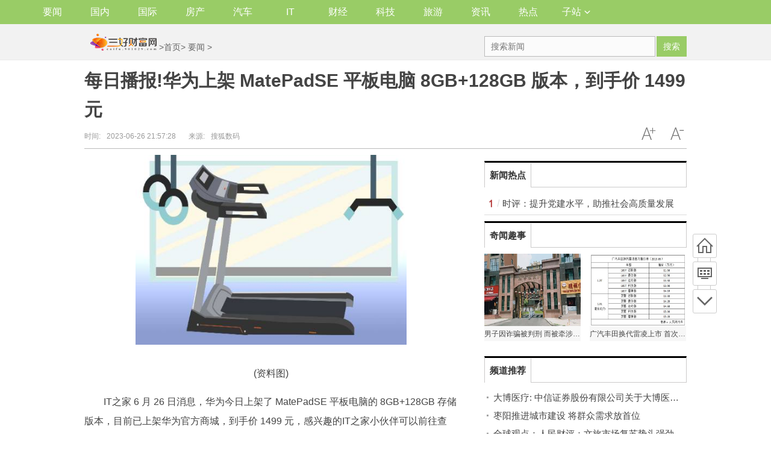

--- FILE ---
content_type: text/html
request_url: http://caifu.901029.com/NewsData/202306/2641767.html
body_size: 15185
content:
<!DOCTYPE html>
<html lang="zh-CN">
<head>
<meta http-equiv="Content-Type" content="text/html; charset=utf-8"/>
<title>每日播报!华为上架 MatePadSE 平板电脑 8GB+128GB 版本，到手价 1499 元 - 三好财富网</title>
<meta name="keywords" content="三好财富网,科技网站,IT网站,国内">
<meta name="description" content="IT之家6月26日消息，华为今日上架了MatePadSE平板电脑的8GB+128GB存储">
<meta http-equiv="Cache-Control" content="no-transform"/>
<link rel="shortcut icon" href="http://www.901029.com/static/images/sanhao.ico" type="image/x-icon">		
<script type="text/javascript" src="http://caifu.901029.com/static/js/jquery.min_2.js"></script>
<script type="text/javascript" src="http://caifu.901029.com/static/js/tracker_2.js"></script>
<link href="http://caifu.901029.com/static/css/show.css" rel="stylesheet" media="screen" type="text/css"/>
<link href="http://caifu.901029.com/static/css/index.css" rel="stylesheet">	
<script src="http://caifu.901029.com/static/js/uaredirect.js" type="text/javascript"></script>
<SCRIPT type=text/javascript>uaredirect("http://mcaifu.901029.com/NewsData/202306/2641767.html");</SCRIPT>	
<meta name="referrer" content="no-referrer" />
<base target="_blank"/>
</head>
<body class="articleview">
<a target="_blank" data-tracker="no" style="display:none;" href="#" id="open-a-box"></a>
<!--添加导航str-->	
<div class="wrapper-box">
  <header id="main-header" class="error-head">
    <div class="area">
      <div class="head-nav left">
        <ul>
			
          <li><a href="http://caifu.901029.com/NewsData/">要闻</a></li>
			
          <li><a href="http://caifu.901029.com/guonei/">国内</a></li>
			
          <li><a href="http://caifu.901029.com/guoji/">国际</a></li>
			
          <li><a href="http://caifu.901029.com/fangchan/">房产</a></li>
			
          <li><a href="http://caifu.901029.com/qiche/">汽车</a></li>
			
          <li><a href="http://caifu.901029.com/it/">IT</a></li>
			
          <li><a href="http://shaocfcj.901029.com/">财经</a></li>
			
          <li><a href="http://shaocfkj.901029.com/">科技</a></li>
			
          <li><a href="http://shaocfly.901029.com/">旅游</a></li>
			
          <li><a href="http://shaocfzx.901029.com/">资讯</a></li>
			
          <li><a href="http://shaocfrd.901029.com/">热点</a></li>
			
          <li class="more-nav"><a href="javascript:void(0)">子站<em class="cor"></em></a>
			  
             <div class="more-nav-box"> 
                                          <a href="http://www.901029.com/">三好网</a>
                                                        <a href="http://news.901029.com/">三好在线</a>
                                                        <a href="http://dichan.901029.com/">三好地产网</a>
                                                        <a href="http://keji.901029.com/">三好科技网</a>
                                                        <a href="http://xinsanban.901029.com/">三好新三板</a>
                                                        <a href="http://dashuju.901029.com/">三好大数据</a>
                                                        <a href="http://touzi.901029.com/">三好投资网</a>
                                                        <a href="http://caijing.901029.com/">三好财经网</a>
                                                        <a href="http://xinwangsan.keji.com.cn/">新网三科技网</a>
                                                        <a href="http://hulianwang.901029.com/">三好互联网</a>
                                                        <a href="http://qiye.901029.com/">三好企业网</a>
                                                                                    <a href="http://dianshang.901029.com/">三好电商网</a>
                                                        <a href="http://itw.901029.com/">三好IT网</a>
                                                        <a href="http://jingji.901029.com/">三好经济网</a>
                                                                                                                                                                                                                                                                                                                                                                                                                                                                                                                                                                                                                                                                                                                                                                                                                                                                                                                                                                                                                                                                                                                                                                                                                                                                                                                                                                                                                                                                                                                                                                                                                                                                                                                                                                                                                                                                                                                                                                                                                                                                    			  </div>
			  
          </li>
        </ul>
      </div>
    </div>
  </header>
</div>	
<!--添加导航end-->
<div class="head_article">
  <div class="bd10"></div>
  <div class="container top_middle">
    <div class="box">
      <div class="place"> <a href="http://caifu.901029.com"><img src="http://caifu.901029.com/static/logo/logo_pc.png" style="margin-top:-20px;"/></a> &gt;<a href="http://caifu.901029.com" target="_blank">首页</a>&gt; <a href=""><a href="http://caifu.901029.com/NewsData/">要闻</a> > </a></div>
      <div class="top_middle_s">
        <div class="ser_box">
          <form name="formsearch" action="http://www.duosou.net/" target="_blank">
            <input type="hidden" name="s" value="3620206305319788598"/>
            <div class="form">
              <input name="q" type="text" class="search-keyword" id="search-keyword" placeholder="搜索新闻"/>
              <button type="submit" class="search-submit">搜索</button>
            </div>
          </form>
        </div>
      </div>
    </div>
  </div>
</div>
<div class="container mt1 clear clearfix" style="zoom:1;">
  <div class="article-header">
    <h1 class="title">每日播报!华为上架 MatePadSE 平板电脑 8GB+128GB 版本，到手价 1499 元</h1>
    <div class="info">
      <div class="left"> 时间:<small>2023-06-26 21:57:28</small> &nbsp;&nbsp;&nbsp;&nbsp;&nbsp;&nbsp;来源:<small>搜狐数码</small> </div>
      <div class="right"> <a href="javascript:void(0);" class="icona downsize" title="文字缩小" onclick="article.zoom('-');"></a> <a href="javascript:void(0);" class="icona zoomin" title="文字放大" onclick="article.zoom('+');"></a> </div>
    </div>
  </div>
  <div class="pleft">
    <div class="viewbox">
      <div id="main-content" class="content"> <p style="text-align: center"><img style="display:block;margin:auto;" width="450" src="http://img.inpai.com.cn/2022/0923/20220923110344775.jpg" /></br>(资料图)</p><p>IT之家 6 月 26 日消息，华为今日上架了 MatePadSE 平板电脑的 8GB+128GB 存储版本，目前已上架华为官方商城，到手价 1499 元，感兴趣的IT之家小伙伴可以前往查看。</p><p>华为 MatePadSE 平板电脑配备了一块 10.4 英寸的 2K 屏幕，通过了德国莱茵低蓝光和无频闪认证，自带对称式四扬声器。</p><p>该款平板电脑支持智慧多窗，可同时处理多个事务；支持超级中转站、万能卡片、超级终端。</p><p>续航方面，该款平板电脑内置 7700mAh 电池，据官方称可本地播放约 11.5 小时的视频；搭载高通骁龙 680 处理器，支持最高 1TB 的 MicroSD 卡扩展。</p><p>责任编辑：</p> 

<p style="color:#fff;">关键词：               </p>
      </div>
      <div id="page-area" class="pages article_pages">
        <div class="pagelist">  </div>
      </div>
     
      <div class="context_bottom">
        <div class="btn_group"> <a class="btn btn-gray col_left" href="http://caifu.901029.com/">返回首页</a> <a class="btn btn-gray" href="http://caifu.901029.com/NewsData/">返回频道</a> </div>
      </div>
    </div>
    <div class="page_recommended clearfix">
      <div class="relational clearfix">
        <div class="box_warp tab_sytle3 main_row">
          <div class="hd">
            <div class="tags"> <strong class="title_h3"> <a href="" target="_blank">相关新闻</a> </strong> </div>
          </div>
          <div class="bd">
			  <ul class="list-item col_left col_auto col_3" style="height:250px;width:100%">
				  
             <li><a href="http://caifu.901029.com/NewsData/202306/2641767.html" target="_blank">每日播报!华为上架 MatePadSE 平板电脑 8GB+128GB 版本，到手价 1499 元</a></li>
				  
             <li><a href="http://caifu.901029.com/NewsData/202306/2641766.html" target="_blank">健康人生 绿色无毒</a></li>
				  
             <li><a href="http://caifu.901029.com/NewsData/202306/2641765.html" target="_blank">百事通！智慧路灯变身储能电网，成都大运会将用清洁能源推动绿色办赛</a></li>
				  
             <li><a href="http://caifu.901029.com/NewsData/202306/2641764.html" target="_blank">当前快讯:梁培国：我心中的这十年</a></li>
				  
             <li><a href="http://caifu.901029.com/NewsData/202306/2641763.html" target="_blank">全球热讯:鄱阳湖水位今年首次突破14米关口 进入丰水期</a></li>
				  
             <li><a href="http://caifu.901029.com/NewsData/202306/2641762.html" target="_blank">易极：6.26晚盘 黄金重心上移，关注1937能否破位_当前速读</a></li>
				  
             <li><a href="http://caifu.901029.com/NewsData/202306/2641761.html" target="_blank">第十四届夏季达沃斯论坛明天在天津开幕-每日热文</a></li>
				  
             <li><a href="http://caifu.901029.com/NewsData/202306/2641760.html" target="_blank">360浏览器屏蔽广告设置_360浏览器屏蔽广告|世界播报</a></li>
				  
              </ul>
          </div>
        </div>
        <div class="bd10"></div>
      </div>
      <div id="article-recommend" class="article-recommend">
        <div class="hd left-catalog">
          <ul>
            <li class="active" data-id="1"> <a target="_self" href="javascript:void(0);">国内</a> </li>
            <li data-id="2"> <a target="_self" href="javascript:void(0);">国际</a> </li>
            <li data-id="3"> <a target="_self" href="javascript:void(0);">房产</a> </li>
            <li data-id="4"> <a target="_self" href="javascript:void(0);">汽车</a> </li>
            <li data-id="5"> <a target="_self" href="javascript:void(0);">IT</a> </li>
            <li data-id="6"> <a target="_self" href="javascript:void(0);">要闻</a> </li>
            <li data-id="7"> <a target="_self" href="javascript:void(0);">财经</a> </li>
            <li data-id="8"> <a target="_self" href="javascript:void(0);">资讯</a> </li>
            <li data-id="9"> <a target="_self" href="javascript:void(0);">科技</a> </li>
          </ul>
        </div>
        <div class="bd right-list">
          <ul data-id="1">
                                    <li class="media">               <div class="media-left"> <a target="_blank" href="http://caifu.901029.com/guonei/202004/221601.html" title="男子因诈骗被判刑 而被牵涉的第三方200多套房产始终无法解封"> <img src="http://www.xcctv.cn/uploadfile/2020/0421/20200421024841257.jpg"></a> </div>
                            <div class="media-body">
                <div class="media-heading"> <a target="_blank" href="http://caifu.901029.com/guonei/202004/221601.html" title="男子因诈骗被判刑 而被牵涉的第三方200多套房产始终无法解封">男子因诈骗被判刑 而被牵涉的第三方200多套房产始终无法解封</a> </div>
                <div class="info"> <span class="tags"> <span>2020-04-22</span> </div>
              </div>
            </li>
                        <li class="media">               <div class="media-body">
                <div class="media-heading"> <a target="_blank" href="http://caifu.901029.com/guonei/201905/2253.html" title="北京正负电子对撞机测试：撞出粲物理领域三十年领先">北京正负电子对撞机测试：撞出粲物理领域三十年领先</a> </div>
                <div class="info"> <span class="tags"> <span>2019-05-22</span> </div>
              </div>
            </li>
                        <li class="media">               <div class="media-body">
                <div class="media-heading"> <a target="_blank" href="http://caifu.901029.com/guonei/201905/2252.html" title="张波时评：追逐中国高铁新速度">张波时评：追逐中国高铁新速度</a> </div>
                <div class="info"> <span class="tags"> <span>2019-05-22</span> </div>
              </div>
            </li>
                        <li class="media">               <div class="media-body">
                <div class="media-heading"> <a target="_blank" href="http://caifu.901029.com/guonei/201905/2251.html" title="科技日报：让孩子们完成一趟有趣的“科学之旅”">科技日报：让孩子们完成一趟有趣的“科学之旅”</a> </div>
                <div class="info"> <span class="tags"> <span>2019-05-22</span> </div>
              </div>
            </li>
                        <li class="media">               <div class="media-body">
                <div class="media-heading"> <a target="_blank" href="http://caifu.901029.com/guonei/201905/2150.html" title="研究显示咖啡促进肠蠕动与咖啡因无关">研究显示咖啡促进肠蠕动与咖啡因无关</a> </div>
                <div class="info"> <span class="tags"> <span>2019-05-21</span> </div>
              </div>
            </li>
                        <li class="media">               <div class="media-body">
                <div class="media-heading"> <a target="_blank" href="http://caifu.901029.com/guonei/201905/2149.html" title="走路上学的孩子更不易肥胖">走路上学的孩子更不易肥胖</a> </div>
                <div class="info"> <span class="tags"> <span>2019-05-21</span> </div>
              </div>
            </li>
                        <li class="media">               <div class="media-body">
                <div class="media-heading"> <a target="_blank" href="http://caifu.901029.com/guonei/201905/2148.html" title="今年一季度小微企业贷款明显多增">今年一季度小微企业贷款明显多增</a> </div>
                <div class="info"> <span class="tags"> <span>2019-05-21</span> </div>
              </div>
            </li>
                        <li class="media">               <div class="media-left"> <a target="_blank" href="http://caifu.901029.com/guonei/201905/2145.html" title="广汽丰田换代雷凌上市 首次推出中国专属科技版车型"> <img src="http://auto.people.com.cn/NMediaFile/2019/0521/MAIN201905210850000496623266918.jpg"></a> </div>
                            <div class="media-body">
                <div class="media-heading"> <a target="_blank" href="http://caifu.901029.com/guonei/201905/2145.html" title="广汽丰田换代雷凌上市 首次推出中国专属科技版车型">广汽丰田换代雷凌上市 首次推出中国专属科技版车型</a> </div>
                <div class="info"> <span class="tags"> <span>2019-05-21</span> </div>
              </div>
            </li>
                        <li class="media">               <div class="media-body">
                <div class="media-heading"> <a target="_blank" href="http://caifu.901029.com/guonei/201905/214.html" title="中国是外资的巨大机遇 值得看好">中国是外资的巨大机遇 值得看好</a> </div>
                <div class="info"> <span class="tags"> <span>2019-05-21</span> </div>
              </div>
            </li>
                        <li class="media">               <div class="media-body">
                <div class="media-heading"> <a target="_blank" href="http://caifu.901029.com/guonei/201905/213.html" title="养老保险制度能够可持续发展">养老保险制度能够可持续发展</a> </div>
                <div class="info"> <span class="tags"> <span>2019-05-21</span> </div>
              </div>
            </li>
                        <li class="media">               <div class="media-body">
                <div class="media-heading"> <a target="_blank" href="http://caifu.901029.com/guonei/201905/212.html" title="中国在减贫领域取得了丰硕的成果">中国在减贫领域取得了丰硕的成果</a> </div>
                <div class="info"> <span class="tags"> <span>2019-05-21</span> </div>
              </div>
            </li>
                        <li class="media">               <div class="media-body">
                <div class="media-heading"> <a target="_blank" href="http://caifu.901029.com/guonei/201905/211.html" title="中国经济预期 宏观政策工具丰富空间充足">中国经济预期 宏观政策工具丰富空间充足</a> </div>
                <div class="info"> <span class="tags"> <span>2019-05-21</span> </div>
              </div>
            </li>
                                  </ul>
          <ul data-id="2" style="display:none">
                                    <li class="media">               <div class="media-left"> <a target="_blank" href="http://caifu.901029.com/guoji/202112/2116433.html" title="酷睿i5-12400F零售版开箱：配备螺旋形散热器"> <img src="http://img.sanhaostreet.com/2021/1221/20211221035758264.jpg"></a> </div>
                            <div class="media-body">
                <div class="media-heading"> <a target="_blank" href="http://caifu.901029.com/guoji/202112/2116433.html" title="酷睿i5-12400F零售版开箱：配备螺旋形散热器">酷睿i5-12400F零售版开箱：配备螺旋形散热器</a> </div>
                <div class="info"> <span class="tags"> <span>2021-12-21</span> </div>
              </div>
            </li>
                        <li class="media">               <div class="media-left"> <a target="_blank" href="http://caifu.901029.com/guoji/202112/2116432.html" title="苹果混合现实头显高清渲染图曝光 或将于明年iPhone手机一起推出"> <img src="http://img.sanhaostreet.com/2021/1221/20211221035500861.jpg"></a> </div>
                            <div class="media-body">
                <div class="media-heading"> <a target="_blank" href="http://caifu.901029.com/guoji/202112/2116432.html" title="苹果混合现实头显高清渲染图曝光 或将于明年iPhone手机一起推出">苹果混合现实头显高清渲染图曝光 或将于明年iPhone手机一起推出</a> </div>
                <div class="info"> <span class="tags"> <span>2021-12-21</span> </div>
              </div>
            </li>
                        <li class="media">               <div class="media-body">
                <div class="media-heading"> <a target="_blank" href="http://caifu.901029.com/guoji/201905/218.html" title="高燕:中美贸易失衡是个“伪命题”">高燕:中美贸易失衡是个“伪命题”</a> </div>
                <div class="info"> <span class="tags"> <span>2019-05-21</span> </div>
              </div>
            </li>
                        <li class="media">               <div class="media-body">
                <div class="media-heading"> <a target="_blank" href="http://caifu.901029.com/guoji/201905/217.html" title="二季度全球贸易增速可能继续放缓">二季度全球贸易增速可能继续放缓</a> </div>
                <div class="info"> <span class="tags"> <span>2019-05-21</span> </div>
              </div>
            </li>
                        <li class="media">               <div class="media-body">
                <div class="media-heading"> <a target="_blank" href="http://caifu.901029.com/guoji/201905/216.html" title="出口管制使美半导体行业面临重大风险">出口管制使美半导体行业面临重大风险</a> </div>
                <div class="info"> <span class="tags"> <span>2019-05-21</span> </div>
              </div>
            </li>
                        <li class="media">               <div class="media-body">
                <div class="media-heading"> <a target="_blank" href="http://caifu.901029.com/guoji/201905/215.html" title="合作是解决中美经贸摩擦的唯一正确选择">合作是解决中美经贸摩擦的唯一正确选择</a> </div>
                <div class="info"> <span class="tags"> <span>2019-05-21</span> </div>
              </div>
            </li>
                                  </ul>
          <ul data-id="3" style="display:none">
                                    <li class="media">               <div class="media-body">
                <div class="media-heading"> <a target="_blank" href="http://caifu.901029.com/fangchan/201905/2112.html" title="国家外汇局通报 个人私购外汇境外买房被罚2497万元">国家外汇局通报 个人私购外汇境外买房被罚2497万元</a> </div>
                <div class="info"> <span class="tags"> <span>2019-05-21</span> </div>
              </div>
            </li>
                        <li class="media">               <div class="media-body">
                <div class="media-heading"> <a target="_blank" href="http://caifu.901029.com/fangchan/201905/2111.html" title="建筑工地缘何持续夜间施工？">建筑工地缘何持续夜间施工？</a> </div>
                <div class="info"> <span class="tags"> <span>2019-05-21</span> </div>
              </div>
            </li>
                        <li class="media">               <div class="media-body">
                <div class="media-heading"> <a target="_blank" href="http://caifu.901029.com/fangchan/201905/2110.html" title="北京共有产权房遇冷？转让难位置偏让购房者担忧">北京共有产权房遇冷？转让难位置偏让购房者担忧</a> </div>
                <div class="info"> <span class="tags"> <span>2019-05-21</span> </div>
              </div>
            </li>
                        <li class="media">               <div class="media-body">
                <div class="media-heading"> <a target="_blank" href="http://caifu.901029.com/fangchan/201905/219.html" title="土地拍卖火热 监管迅速出手降温规范调控">土地拍卖火热 监管迅速出手降温规范调控</a> </div>
                <div class="info"> <span class="tags"> <span>2019-05-21</span> </div>
              </div>
            </li>
                                  </ul>
          <ul data-id="4" style="display:none">
                                    <li class="media">               <div class="media-left"> <a target="_blank" href="http://caifu.901029.com/qiche/202112/1716212.html" title="特斯拉为何不设4S店？官方回应：直营模式价格更透明"> <img src="http://img.sanhaostreet.com/2021/1217/20211217050035551.jpg"></a> </div>
                            <div class="media-body">
                <div class="media-heading"> <a target="_blank" href="http://caifu.901029.com/qiche/202112/1716212.html" title="特斯拉为何不设4S店？官方回应：直营模式价格更透明">特斯拉为何不设4S店？官方回应：直营模式价格更透明</a> </div>
                <div class="info"> <span class="tags"> <span>2021-12-17</span> </div>
              </div>
            </li>
                        <li class="media">               <div class="media-left"> <a target="_blank" href="http://caifu.901029.com/qiche/202112/1716211.html" title="电动车天花板！奔驰EQS正式上市：续航可达849km"> <img src="http://img.sanhaostreet.com/2021/1217/20211217045133896.jpg"></a> </div>
                            <div class="media-body">
                <div class="media-heading"> <a target="_blank" href="http://caifu.901029.com/qiche/202112/1716211.html" title="电动车天花板！奔驰EQS正式上市：续航可达849km">电动车天花板！奔驰EQS正式上市：续航可达849km</a> </div>
                <div class="info"> <span class="tags"> <span>2021-12-17</span> </div>
              </div>
            </li>
                        <li class="media">               <div class="media-left"> <a target="_blank" href="http://caifu.901029.com/qiche/202112/1716208.html" title="官宣：奔驰全新概念车VisionEQXX将于2022年1月3日正式亮相"> <img src="http://img.sanhaostreet.com/2021/1217/20211217044915666.jpg"></a> </div>
                            <div class="media-body">
                <div class="media-heading"> <a target="_blank" href="http://caifu.901029.com/qiche/202112/1716208.html" title="官宣：奔驰全新概念车VisionEQXX将于2022年1月3日正式亮相">官宣：奔驰全新概念车VisionEQXX将于2022年1月3日正式亮相</a> </div>
                <div class="info"> <span class="tags"> <span>2021-12-17</span> </div>
              </div>
            </li>
                        <li class="media">               <div class="media-body">
                <div class="media-heading"> <a target="_blank" href="http://caifu.901029.com/qiche/202110/2210966.html" title="商务部：9月新能源车销量再次刷新纪录">商务部：9月新能源车销量再次刷新纪录</a> </div>
                <div class="info"> <span class="tags"> <span>2021-10-22</span> </div>
              </div>
            </li>
                        <li class="media">               <div class="media-body">
                <div class="media-heading"> <a target="_blank" href="http://caifu.901029.com/qiche/202110/2210965.html" title="东风日产启辰大V正式上市：可远程操控屋内智能家居">东风日产启辰大V正式上市：可远程操控屋内智能家居</a> </div>
                <div class="info"> <span class="tags"> <span>2021-10-22</span> </div>
              </div>
            </li>
                        <li class="media">               <div class="media-body">
                <div class="media-heading"> <a target="_blank" href="http://caifu.901029.com/qiche/202110/2210964.html" title="宝马全新5系谍照曝光：可能还有纯电版">宝马全新5系谍照曝光：可能还有纯电版</a> </div>
                <div class="info"> <span class="tags"> <span>2021-10-22</span> </div>
              </div>
            </li>
                        <li class="media">               <div class="media-body">
                <div class="media-heading"> <a target="_blank" href="http://caifu.901029.com/qiche/202110/2210963.html" title="江淮汽车：预计前三季度实现净利润1.95亿元左右">江淮汽车：预计前三季度实现净利润1.95亿元左右</a> </div>
                <div class="info"> <span class="tags"> <span>2021-10-22</span> </div>
              </div>
            </li>
                        <li class="media">               <div class="media-body">
                <div class="media-heading"> <a target="_blank" href="http://caifu.901029.com/qiche/202110/2010844.html" title="保时捷在美召回11827辆Taycan 原因主要是灯光的问题">保时捷在美召回11827辆Taycan 原因主要是灯光的问题</a> </div>
                <div class="info"> <span class="tags"> <span>2021-10-20</span> </div>
              </div>
            </li>
                        <li class="media">               <div class="media-body">
                <div class="media-heading"> <a target="_blank" href="http://caifu.901029.com/qiche/202110/2010843.html" title="路虎卫士130谍照曝光 百公里加速6秒左右">路虎卫士130谍照曝光 百公里加速6秒左右</a> </div>
                <div class="info"> <span class="tags"> <span>2021-10-20</span> </div>
              </div>
            </li>
                        <li class="media">               <div class="media-body">
                <div class="media-heading"> <a target="_blank" href="http://caifu.901029.com/qiche/202110/1810748.html" title="特斯拉Model 3车型预计明年8月正式交付">特斯拉Model 3车型预计明年8月正式交付</a> </div>
                <div class="info"> <span class="tags"> <span>2021-10-18</span> </div>
              </div>
            </li>
                        <li class="media">               <div class="media-left"> <a target="_blank" href="http://caifu.901029.com/qiche/202110/1810747.html" title="蔚来NIO Day定档12月18日 将在苏州奥体中心正式举行"> <img src="https://img.cnmo.com/1870_600x1000/1869373.png"></a> </div>
                            <div class="media-body">
                <div class="media-heading"> <a target="_blank" href="http://caifu.901029.com/qiche/202110/1810747.html" title="蔚来NIO Day定档12月18日 将在苏州奥体中心正式举行">蔚来NIO Day定档12月18日 将在苏州奥体中心正式举行</a> </div>
                <div class="info"> <span class="tags"> <span>2021-10-18</span> </div>
              </div>
            </li>
                        <li class="media">               <div class="media-left"> <a target="_blank" href="http://caifu.901029.com/qiche/202110/1810746.html" title="中汽协：2021年9月汽车类零售额3535亿元"> <img src="https://img5.caijing.com.cn/2021/1018/1634531100466.jpeg"></a> </div>
                            <div class="media-body">
                <div class="media-heading"> <a target="_blank" href="http://caifu.901029.com/qiche/202110/1810746.html" title="中汽协：2021年9月汽车类零售额3535亿元">中汽协：2021年9月汽车类零售额3535亿元</a> </div>
                <div class="info"> <span class="tags"> <span>2021-10-18</span> </div>
              </div>
            </li>
                        <li class="media">               <div class="media-left"> <a target="_blank" href="http://caifu.901029.com/qiche/202110/1810745.html" title="极氪汽车研究开发有限公司正式成立：注册资本3000万人民币"> <img src="https://tx1.cdn.caijing.com.cn/2021/1018/1634540051334.png"></a> </div>
                            <div class="media-body">
                <div class="media-heading"> <a target="_blank" href="http://caifu.901029.com/qiche/202110/1810745.html" title="极氪汽车研究开发有限公司正式成立：注册资本3000万人民币">极氪汽车研究开发有限公司正式成立：注册资本3000万人民币</a> </div>
                <div class="info"> <span class="tags"> <span>2021-10-18</span> </div>
              </div>
            </li>
                        <li class="media">               <div class="media-body">
                <div class="media-heading"> <a target="_blank" href="http://caifu.901029.com/qiche/202110/1810741.html" title="富士康发布多款新车预览视频：将在2024年推出PEAR电动车">富士康发布多款新车预览视频：将在2024年推出PEAR电动车</a> </div>
                <div class="info"> <span class="tags"> <span>2021-10-18</span> </div>
              </div>
            </li>
                                  </ul>
          <ul data-id="5" style="display:none">
                                    <li class="media">               <div class="media-left"> <a target="_blank" href="http://caifu.901029.com/it/202306/1741518.html" title="小米14敲定直屏+极窄微曲屏|热闻"> <img src="http://img.inpai.com.cn/2022/0923/20220923110255328.jpg"></a> </div>
                            <div class="media-body">
                <div class="media-heading"> <a target="_blank" href="http://caifu.901029.com/it/202306/1741518.html" title="小米14敲定直屏+极窄微曲屏|热闻">小米14敲定直屏+极窄微曲屏|热闻</a> </div>
                <div class="info"> <span class="tags"> <span>2023-06-17</span> </div>
              </div>
            </li>
                        <li class="media">               <div class="media-left"> <a target="_blank" href="http://caifu.901029.com/it/202306/1741516.html" title="外观绝了！小米14 Pro渲染图出炉：首发骁龙8 Gen3"> <img src="http://img.haixiafeng.com.cn/2022/0923/20220923111004374.jpg"></a> </div>
                            <div class="media-body">
                <div class="media-heading"> <a target="_blank" href="http://caifu.901029.com/it/202306/1741516.html" title="外观绝了！小米14 Pro渲染图出炉：首发骁龙8 Gen3">外观绝了！小米14 Pro渲染图出炉：首发骁龙8 Gen3</a> </div>
                <div class="info"> <span class="tags"> <span>2023-06-17</span> </div>
              </div>
            </li>
                        <li class="media">               <div class="media-left"> <a target="_blank" href="http://caifu.901029.com/it/202306/1741512.html" title="AYANEO GEEK掌机降至3999元：搭载R7 6800U+7英寸屏"> <img src="http://www.jxyuging.com/uploadfile/2022/0610/20220610012415790.jpg"></a> </div>
                            <div class="media-body">
                <div class="media-heading"> <a target="_blank" href="http://caifu.901029.com/it/202306/1741512.html" title="AYANEO GEEK掌机降至3999元：搭载R7 6800U+7英寸屏">AYANEO GEEK掌机降至3999元：搭载R7 6800U+7英寸屏</a> </div>
                <div class="info"> <span class="tags"> <span>2023-06-17</span> </div>
              </div>
            </li>
                        <li class="media">               <div class="media-left"> <a target="_blank" href="http://caifu.901029.com/it/202306/1741511.html" title="环球快看：超级智能助理 奔驰汽车接入ChatGPT！"> <img src="http://img.xunjk.com/2022/0610/20220610022249213.jpg"></a> </div>
                            <div class="media-body">
                <div class="media-heading"> <a target="_blank" href="http://caifu.901029.com/it/202306/1741511.html" title="环球快看：超级智能助理 奔驰汽车接入ChatGPT！">环球快看：超级智能助理 奔驰汽车接入ChatGPT！</a> </div>
                <div class="info"> <span class="tags"> <span>2023-06-17</span> </div>
              </div>
            </li>
                        <li class="media">               <div class="media-left"> <a target="_blank" href="http://caifu.901029.com/it/202306/1741510.html" title="英特尔酷睿14代新命名方式曝光_每日速看"> <img src="http://img.bfce.cn/2022/0610/20220610015935603.jpg"></a> </div>
                            <div class="media-body">
                <div class="media-heading"> <a target="_blank" href="http://caifu.901029.com/it/202306/1741510.html" title="英特尔酷睿14代新命名方式曝光_每日速看">英特尔酷睿14代新命名方式曝光_每日速看</a> </div>
                <div class="info"> <span class="tags"> <span>2023-06-17</span> </div>
              </div>
            </li>
                        <li class="media">               <div class="media-left"> <a target="_blank" href="http://caifu.901029.com/it/202306/1741509.html" title="七彩虹宣布RTX 4060显卡新品6月29日21点开售|天天消息"> <img src="http://www.cnmyjj.cn/uploadfile/2022/0610/20220610113536218.jpg"></a> </div>
                            <div class="media-body">
                <div class="media-heading"> <a target="_blank" href="http://caifu.901029.com/it/202306/1741509.html" title="七彩虹宣布RTX 4060显卡新品6月29日21点开售|天天消息">七彩虹宣布RTX 4060显卡新品6月29日21点开售|天天消息</a> </div>
                <div class="info"> <span class="tags"> <span>2023-06-17</span> </div>
              </div>
            </li>
                        <li class="media">               <div class="media-left"> <a target="_blank" href="http://caifu.901029.com/it/202306/1741508.html" title="谨慎下载！Win10 ISO镜像被黑客下马"> <img src="http://img.9774.com.cn/2022/0923/20220923111858214.jpg"></a> </div>
                            <div class="media-body">
                <div class="media-heading"> <a target="_blank" href="http://caifu.901029.com/it/202306/1741508.html" title="谨慎下载！Win10 ISO镜像被黑客下马">谨慎下载！Win10 ISO镜像被黑客下马</a> </div>
                <div class="info"> <span class="tags"> <span>2023-06-17</span> </div>
              </div>
            </li>
                        <li class="media">               <div class="media-left"> <a target="_blank" href="http://caifu.901029.com/it/202306/1641500.html" title="立减200元！红米K60骁龙8+处理器低至2299元-全球观察"> <img src="http://www.jxyuging.com/uploadfile/2022/0610/20220610012442173.jpg"></a> </div>
                            <div class="media-body">
                <div class="media-heading"> <a target="_blank" href="http://caifu.901029.com/it/202306/1641500.html" title="立减200元！红米K60骁龙8+处理器低至2299元-全球观察">立减200元！红米K60骁龙8+处理器低至2299元-全球观察</a> </div>
                <div class="info"> <span class="tags"> <span>2023-06-16</span> </div>
              </div>
            </li>
                        <li class="media">               <div class="media-left"> <a target="_blank" href="http://caifu.901029.com/it/202306/1641499.html" title="震惊！灵蛇 电竞显示器618大促价格暴降 到手仅需419元！|环球速看"> <img src="http://imgs.hnmdtv.com/2022/0610/20220610024400214.jpg"></a> </div>
                            <div class="media-body">
                <div class="media-heading"> <a target="_blank" href="http://caifu.901029.com/it/202306/1641499.html" title="震惊！灵蛇 电竞显示器618大促价格暴降 到手仅需419元！|环球速看">震惊！灵蛇 电竞显示器618大促价格暴降 到手仅需419元！|环球速看</a> </div>
                <div class="info"> <span class="tags"> <span>2023-06-16</span> </div>
              </div>
            </li>
                        <li class="media">               <div class="media-left"> <a target="_blank" href="http://caifu.901029.com/it/202306/1641498.html" title="待机800小时！漫步者W800BT Plus耳机低至129元"> <img src="http://img.kjw.cc/2022/0923/20220923103347807.jpg"></a> </div>
                            <div class="media-body">
                <div class="media-heading"> <a target="_blank" href="http://caifu.901029.com/it/202306/1641498.html" title="待机800小时！漫步者W800BT Plus耳机低至129元">待机800小时！漫步者W800BT Plus耳机低至129元</a> </div>
                <div class="info"> <span class="tags"> <span>2023-06-16</span> </div>
              </div>
            </li>
                        <li class="media">               <div class="media-left"> <a target="_blank" href="http://caifu.901029.com/it/202306/1641497.html" title="世界视点！618再度迎来冰点价！OPPO K11x完美拿捏长辈需求！"> <img src="http://www.lygmedia.com/uploadfile/2022/0923/20220923103939213.jpg"></a> </div>
                            <div class="media-body">
                <div class="media-heading"> <a target="_blank" href="http://caifu.901029.com/it/202306/1641497.html" title="世界视点！618再度迎来冰点价！OPPO K11x完美拿捏长辈需求！">世界视点！618再度迎来冰点价！OPPO K11x完美拿捏长辈需求！</a> </div>
                <div class="info"> <span class="tags"> <span>2023-06-16</span> </div>
              </div>
            </li>
                        <li class="media">               <div class="media-left"> <a target="_blank" href="http://caifu.901029.com/it/202306/1641496.html" title="618购买立省70元！英睿达1TB移动固态低至309元！_全球百事通"> <img src="http://adminimg.szweitang.cn/2022/0923/20220923095158396.jpg"></a> </div>
                            <div class="media-body">
                <div class="media-heading"> <a target="_blank" href="http://caifu.901029.com/it/202306/1641496.html" title="618购买立省70元！英睿达1TB移动固态低至309元！_全球百事通">618购买立省70元！英睿达1TB移动固态低至309元！_全球百事通</a> </div>
                <div class="info"> <span class="tags"> <span>2023-06-16</span> </div>
              </div>
            </li>
                        <li class="media">               <div class="media-left"> <a target="_blank" href="http://caifu.901029.com/it/202306/1641484.html" title="新品战略合作再启新征程，京东618奏响哈曼卡顿至纯之音_世界视点"> <img src="http://img.c33v.cn/2022/0610/20220610015305870.jpg"></a> </div>
                            <div class="media-body">
                <div class="media-heading"> <a target="_blank" href="http://caifu.901029.com/it/202306/1641484.html" title="新品战略合作再启新征程，京东618奏响哈曼卡顿至纯之音_世界视点">新品战略合作再启新征程，京东618奏响哈曼卡顿至纯之音_世界视点</a> </div>
                <div class="info"> <span class="tags"> <span>2023-06-16</span> </div>
              </div>
            </li>
                        <li class="media">               <div class="media-left"> <a target="_blank" href="http://caifu.901029.com/it/202306/1641480.html" title="索泰RTX 4090 PGF OC显卡评测 高规新旗舰首秀 焦点观察"> <img src="http://www.jxyuging.com/uploadfile/2022/0610/20220610012442173.jpg"></a> </div>
                            <div class="media-body">
                <div class="media-heading"> <a target="_blank" href="http://caifu.901029.com/it/202306/1641480.html" title="索泰RTX 4090 PGF OC显卡评测 高规新旗舰首秀 焦点观察">索泰RTX 4090 PGF OC显卡评测 高规新旗舰首秀 焦点观察</a> </div>
                <div class="info"> <span class="tags"> <span>2023-06-16</span> </div>
              </div>
            </li>
                                  </ul>
          <ul data-id="6" style="display:none">
                                    <li class="media">               <div class="media-left"> <a target="_blank" href="http://caifu.901029.com/NewsData/202306/2641767.html" title="每日播报!华为上架 MatePadSE 平板电脑 8GB+128GB 版本，到手价 1499 元"> <img src="http://img.inpai.com.cn/2022/0923/20220923110344775.jpg"></a> </div>
                            <div class="media-body">
                <div class="media-heading"> <a target="_blank" href="http://caifu.901029.com/NewsData/202306/2641767.html" title="每日播报!华为上架 MatePadSE 平板电脑 8GB+128GB 版本，到手价 1499 元">每日播报!华为上架 MatePadSE 平板电脑 8GB+128GB 版本，到手价 1499 元</a> </div>
                <div class="info"> <span class="tags"> <span>2023-06-26</span> </div>
              </div>
            </li>
                        <li class="media">               <div class="media-left"> <a target="_blank" href="http://caifu.901029.com/NewsData/202306/2641766.html" title="健康人生 绿色无毒"> <img src="http://caixunimg.483.cn/2022/0610/20220610014212599.jpg"></a> </div>
                            <div class="media-body">
                <div class="media-heading"> <a target="_blank" href="http://caifu.901029.com/NewsData/202306/2641766.html" title="健康人生 绿色无毒">健康人生 绿色无毒</a> </div>
                <div class="info"> <span class="tags"> <span>2023-06-26</span> </div>
              </div>
            </li>
                        <li class="media">               <div class="media-left"> <a target="_blank" href="http://caifu.901029.com/NewsData/202306/2641765.html" title="百事通！智慧路灯变身储能电网，成都大运会将用清洁能源推动绿色办赛"> <img src="http://img.haixiafeng.com.cn/2022/0610/20220610014845464.jpg"></a> </div>
                            <div class="media-body">
                <div class="media-heading"> <a target="_blank" href="http://caifu.901029.com/NewsData/202306/2641765.html" title="百事通！智慧路灯变身储能电网，成都大运会将用清洁能源推动绿色办赛">百事通！智慧路灯变身储能电网，成都大运会将用清洁能源推动绿色办赛</a> </div>
                <div class="info"> <span class="tags"> <span>2023-06-26</span> </div>
              </div>
            </li>
                        <li class="media">               <div class="media-left"> <a target="_blank" href="http://caifu.901029.com/NewsData/202306/2641764.html" title="当前快讯:梁培国：我心中的这十年"> <img src="http://www.lygmedia.com/uploadfile/2022/0923/20220923104001836.jpg"></a> </div>
                            <div class="media-body">
                <div class="media-heading"> <a target="_blank" href="http://caifu.901029.com/NewsData/202306/2641764.html" title="当前快讯:梁培国：我心中的这十年">当前快讯:梁培国：我心中的这十年</a> </div>
                <div class="info"> <span class="tags"> <span>2023-06-26</span> </div>
              </div>
            </li>
                        <li class="media">               <div class="media-left"> <a target="_blank" href="http://caifu.901029.com/NewsData/202306/2641763.html" title="全球热讯:鄱阳湖水位今年首次突破14米关口 进入丰水期"> <img src="http://caixunimg.483.cn/2022/0610/20220610014154521.jpg"></a> </div>
                            <div class="media-body">
                <div class="media-heading"> <a target="_blank" href="http://caifu.901029.com/NewsData/202306/2641763.html" title="全球热讯:鄱阳湖水位今年首次突破14米关口 进入丰水期">全球热讯:鄱阳湖水位今年首次突破14米关口 进入丰水期</a> </div>
                <div class="info"> <span class="tags"> <span>2023-06-26</span> </div>
              </div>
            </li>
                        <li class="media">               <div class="media-left"> <a target="_blank" href="http://caifu.901029.com/NewsData/202306/2641762.html" title="易极：6.26晚盘 黄金重心上移，关注1937能否破位_当前速读"> <img src="http://baiduimg.baiduer.com.cn/2022/0610/20220610013012243.jpg"></a> </div>
                            <div class="media-body">
                <div class="media-heading"> <a target="_blank" href="http://caifu.901029.com/NewsData/202306/2641762.html" title="易极：6.26晚盘 黄金重心上移，关注1937能否破位_当前速读">易极：6.26晚盘 黄金重心上移，关注1937能否破位_当前速读</a> </div>
                <div class="info"> <span class="tags"> <span>2023-06-26</span> </div>
              </div>
            </li>
                        <li class="media">               <div class="media-left"> <a target="_blank" href="http://caifu.901029.com/NewsData/202306/2641761.html" title="第十四届夏季达沃斯论坛明天在天津开幕-每日热文"> <img src="http://img.9774.com.cn/2022/0923/20220923111756538.jpg"></a> </div>
                            <div class="media-body">
                <div class="media-heading"> <a target="_blank" href="http://caifu.901029.com/NewsData/202306/2641761.html" title="第十四届夏季达沃斯论坛明天在天津开幕-每日热文">第十四届夏季达沃斯论坛明天在天津开幕-每日热文</a> </div>
                <div class="info"> <span class="tags"> <span>2023-06-26</span> </div>
              </div>
            </li>
                        <li class="media">               <div class="media-left"> <a target="_blank" href="http://caifu.901029.com/NewsData/202306/2641760.html" title="360浏览器屏蔽广告设置_360浏览器屏蔽广告|世界播报"> <img src="http://imgs.hnmdtv.com/2022/0610/20220610022616761.jpg"></a> </div>
                            <div class="media-body">
                <div class="media-heading"> <a target="_blank" href="http://caifu.901029.com/NewsData/202306/2641760.html" title="360浏览器屏蔽广告设置_360浏览器屏蔽广告|世界播报">360浏览器屏蔽广告设置_360浏览器屏蔽广告|世界播报</a> </div>
                <div class="info"> <span class="tags"> <span>2023-06-26</span> </div>
              </div>
            </li>
                        <li class="media">               <div class="media-left"> <a target="_blank" href="http://caifu.901029.com/NewsData/202306/2641759.html" title="大博医疗: 中信证券股份有限公司关于大博医疗科技股份有限公司大股东参股公司子公司股权暨与关联方共同投资的核查意见|当前速看"> <img src="http://img.haixiafeng.com.cn/2022/0610/20220610014720930.jpg"></a> </div>
                            <div class="media-body">
                <div class="media-heading"> <a target="_blank" href="http://caifu.901029.com/NewsData/202306/2641759.html" title="大博医疗: 中信证券股份有限公司关于大博医疗科技股份有限公司大股东参股公司子公司股权暨与关联方共同投资的核查意见|当前速看">大博医疗: 中信证券股份有限公司关于大博医疗科技股份有限公司大股东参股公司子公司股权暨与关联方共同投资的核查意见|当前速看</a> </div>
                <div class="info"> <span class="tags"> <span>2023-06-26</span> </div>
              </div>
            </li>
                        <li class="media">               <div class="media-left"> <a target="_blank" href="http://caifu.901029.com/NewsData/202306/2641758.html" title="枣阳推进城市建设 将群众需求放首位"> <img src="http://www.jxyuging.com/uploadfile/2022/0923/20220923105528627.jpg"></a> </div>
                            <div class="media-body">
                <div class="media-heading"> <a target="_blank" href="http://caifu.901029.com/NewsData/202306/2641758.html" title="枣阳推进城市建设 将群众需求放首位">枣阳推进城市建设 将群众需求放首位</a> </div>
                <div class="info"> <span class="tags"> <span>2023-06-26</span> </div>
              </div>
            </li>
                        <li class="media">               <div class="media-left"> <a target="_blank" href="http://caifu.901029.com/NewsData/202306/2641757.html" title="全球观点：人民财评：文旅市场复苏势头强劲 继续释放消费潜力"> <img src="http://hnimg.zgyouth.cc/2022/0610/20220610115002743.jpg"></a> </div>
                            <div class="media-body">
                <div class="media-heading"> <a target="_blank" href="http://caifu.901029.com/NewsData/202306/2641757.html" title="全球观点：人民财评：文旅市场复苏势头强劲 继续释放消费潜力">全球观点：人民财评：文旅市场复苏势头强劲 继续释放消费潜力</a> </div>
                <div class="info"> <span class="tags"> <span>2023-06-26</span> </div>
              </div>
            </li>
                        <li class="media">               <div class="media-left"> <a target="_blank" href="http://caifu.901029.com/NewsData/202306/2641756.html" title="外交部：美应当停止将新冠病毒溯源问题政治化"> <img src="http://adminimg.szweitang.cn/2022/0923/20220923095300418.jpg"></a> </div>
                            <div class="media-body">
                <div class="media-heading"> <a target="_blank" href="http://caifu.901029.com/NewsData/202306/2641756.html" title="外交部：美应当停止将新冠病毒溯源问题政治化">外交部：美应当停止将新冠病毒溯源问题政治化</a> </div>
                <div class="info"> <span class="tags"> <span>2023-06-26</span> </div>
              </div>
            </li>
                        <li class="media">               <div class="media-left"> <a target="_blank" href="http://caifu.901029.com/NewsData/202306/2641755.html" title="国家金融监督管理总局：今年以来银行业持续加大对重点领域和薄弱环节支持力度_视点"> <img src="http://img.rexun.cn/2022/0610/20220610100600952.jpg"></a> </div>
                            <div class="media-body">
                <div class="media-heading"> <a target="_blank" href="http://caifu.901029.com/NewsData/202306/2641755.html" title="国家金融监督管理总局：今年以来银行业持续加大对重点领域和薄弱环节支持力度_视点">国家金融监督管理总局：今年以来银行业持续加大对重点领域和薄弱环节支持力度_视点</a> </div>
                <div class="info"> <span class="tags"> <span>2023-06-26</span> </div>
              </div>
            </li>
                        <li class="media">               <div class="media-left"> <a target="_blank" href="http://caifu.901029.com/NewsData/202306/2641754.html" title="每日速读!利用非接触式手段贩卖精神药品传授迷奸方法，法院：数罪并罚"> <img src="http://img.kjw.cc/2022/0923/20220923103358286.jpg"></a> </div>
                            <div class="media-body">
                <div class="media-heading"> <a target="_blank" href="http://caifu.901029.com/NewsData/202306/2641754.html" title="每日速读!利用非接触式手段贩卖精神药品传授迷奸方法，法院：数罪并罚">每日速读!利用非接触式手段贩卖精神药品传授迷奸方法，法院：数罪并罚</a> </div>
                <div class="info"> <span class="tags"> <span>2023-06-26</span> </div>
              </div>
            </li>
                                  </ul>
          <ul data-id="7" style="display:none">
                                    <li class="media">               <div class="media-body">
                <div class="media-heading"> <a target="_blank" href="http://shaocfcj.901029.com/shaocfcj/202108/1610088.html" title="麦格理重申小米“优于大市”评级 目标价微升1.2% ">麦格理重申小米“优于大市”评级 目标价微升1.2% </a> </div>
                <div class="info"> <span class="tags"> <span>2021-08-16</span> </div>
              </div>
            </li>
                        <li class="media">               <div class="media-body">
                <div class="media-heading"> <a target="_blank" href="http://shaocfcj.901029.com/shaocfcj/202105/319606.html" title="三星Galaxy A03s手机曝光：后置三个摄像头">三星Galaxy A03s手机曝光：后置三个摄像头</a> </div>
                <div class="info"> <span class="tags"> <span>2021-05-31</span> </div>
              </div>
            </li>
                        <li class="media">               <div class="media-body">
                <div class="media-heading"> <a target="_blank" href="http://shaocfcj.901029.com/shaocfcj/202105/319605.html" title="魅族全智能手表MEIZU Watch正式发布：售价1499元">魅族全智能手表MEIZU Watch正式发布：售价1499元</a> </div>
                <div class="info"> <span class="tags"> <span>2021-05-31</span> </div>
              </div>
            </li>
                        <li class="media">               <div class="media-body">
                <div class="media-heading"> <a target="_blank" href="http://shaocfcj.901029.com/shaocfcj/202105/319604.html" title="荣耀已官宣荣耀50系列新旗舰将搭载高通骁龙778G芯片">荣耀已官宣荣耀50系列新旗舰将搭载高通骁龙778G芯片</a> </div>
                <div class="info"> <span class="tags"> <span>2021-05-31</span> </div>
              </div>
            </li>
                        <li class="media">               <div class="media-body">
                <div class="media-heading"> <a target="_blank" href="http://shaocfcj.901029.com/shaocfcj/202105/319603.html" title="魅族全智能手表MEIZU Watch支持全天候健康监测">魅族全智能手表MEIZU Watch支持全天候健康监测</a> </div>
                <div class="info"> <span class="tags"> <span>2021-05-31</span> </div>
              </div>
            </li>
                        <li class="media">               <div class="media-body">
                <div class="media-heading"> <a target="_blank" href="http://shaocfcj.901029.com/shaocfcj/202105/319602.html" title="QNAP发布10 GbE双口网卡：搭载英特尔 X710芯片">QNAP发布10 GbE双口网卡：搭载英特尔 X710芯片</a> </div>
                <div class="info"> <span class="tags"> <span>2021-05-31</span> </div>
              </div>
            </li>
                        <li class="media">               <div class="media-body">
                <div class="media-heading"> <a target="_blank" href="http://shaocfcj.901029.com/shaocfcj/202105/319601.html" title="消息称海尔将联合吉利涉足汽车领域">消息称海尔将联合吉利涉足汽车领域</a> </div>
                <div class="info"> <span class="tags"> <span>2021-05-31</span> </div>
              </div>
            </li>
                        <li class="media">               <div class="media-body">
                <div class="media-heading"> <a target="_blank" href="http://shaocfcj.901029.com/shaocfcj/202105/319600.html" title="魅族手表搭载Flyme for Watch：基于安卓代码开发这款系统">魅族手表搭载Flyme for Watch：基于安卓代码开发这款系统</a> </div>
                <div class="info"> <span class="tags"> <span>2021-05-31</span> </div>
              </div>
            </li>
                        <li class="media">               <div class="media-body">
                <div class="media-heading"> <a target="_blank" href="http://shaocfcj.901029.com/shaocfcj/202105/319599.html" title="任天堂Switch傻瓜式游戏制作软件将于6月11日正式发售">任天堂Switch傻瓜式游戏制作软件将于6月11日正式发售</a> </div>
                <div class="info"> <span class="tags"> <span>2021-05-31</span> </div>
              </div>
            </li>
                        <li class="media">               <div class="media-body">
                <div class="media-heading"> <a target="_blank" href="http://shaocfcj.901029.com/shaocfcj/202105/319598.html" title="小而美App背后：西窗烛、NOMO开发者专访">小而美App背后：西窗烛、NOMO开发者专访</a> </div>
                <div class="info"> <span class="tags"> <span>2021-05-31</span> </div>
              </div>
            </li>
                        <li class="media">               <div class="media-body">
                <div class="media-heading"> <a target="_blank" href="http://shaocfcj.901029.com/shaocfcj/202105/319597.html" title="《最终幻想》游戏制作人：5G将终结游戏机的长期统治的时代">《最终幻想》游戏制作人：5G将终结游戏机的长期统治的时代</a> </div>
                <div class="info"> <span class="tags"> <span>2021-05-31</span> </div>
              </div>
            </li>
                        <li class="media">               <div class="media-body">
                <div class="media-heading"> <a target="_blank" href="http://shaocfcj.901029.com/shaocfcj/202105/289569.html" title="SEMI数据：去年制造商8英寸晶圆厂的设备支出超30亿美元">SEMI数据：去年制造商8英寸晶圆厂的设备支出超30亿美元</a> </div>
                <div class="info"> <span class="tags"> <span>2021-05-28</span> </div>
              </div>
            </li>
                        <li class="media">               <div class="media-body">
                <div class="media-heading"> <a target="_blank" href="http://shaocfcj.901029.com/shaocfcj/202105/289568.html" title="小米官方：小米11 Pro&Ultra全新升级亚米级定位“车道级导航”">小米官方：小米11 Pro&Ultra全新升级亚米级定位“车道级导航”</a> </div>
                <div class="info"> <span class="tags"> <span>2021-05-28</span> </div>
              </div>
            </li>
                        <li class="media">               <div class="media-body">
                <div class="media-heading"> <a target="_blank" href="http://shaocfcj.901029.com/shaocfcj/202105/289567.html" title="OPPO Watch 2配置曝光：搭载骁龙Wear 4100芯片">OPPO Watch 2配置曝光：搭载骁龙Wear 4100芯片</a> </div>
                <div class="info"> <span class="tags"> <span>2021-05-28</span> </div>
              </div>
            </li>
                                  </ul>
          <ul data-id="8" style="display:none">
                                    <li class="media">               <div class="media-left"> <a target="_blank" href="http://shaocfzx.901029.com/shaocfzx/202306/0540768.html" title="周六福第七届520爱跑节于洱海为爱开跑！"> <img src="http://nxobject.oss-cn-shanghai.aliyuncs.com/yhdoc/20230605/20230605131734246033029.jpeg"></a> </div>
                            <div class="media-body">
                <div class="media-heading"> <a target="_blank" href="http://shaocfzx.901029.com/shaocfzx/202306/0540768.html" title="周六福第七届520爱跑节于洱海为爱开跑！">周六福第七届520爱跑节于洱海为爱开跑！</a> </div>
                <div class="info"> <span class="tags"> <span>2023-06-05</span> </div>
              </div>
            </li>
                        <li class="media">               <div class="media-left"> <a target="_blank" href="http://shaocfzx.901029.com/shaocfzx/202305/0239542.html" title="来自招行信用卡的五一消费小贴士：先领券再支付，最高返510元！"> <img src="https://img2.danews.cc/upload/ajax/20230428/87219a7b28e53b9c38c263763aca2dee.png"></a> </div>
                            <div class="media-body">
                <div class="media-heading"> <a target="_blank" href="http://shaocfzx.901029.com/shaocfzx/202305/0239542.html" title="来自招行信用卡的五一消费小贴士：先领券再支付，最高返510元！">来自招行信用卡的五一消费小贴士：先领券再支付，最高返510元！</a> </div>
                <div class="info"> <span class="tags"> <span>2023-05-02</span> </div>
              </div>
            </li>
                        <li class="media">               <div class="media-left"> <a target="_blank" href="http://shaocfzx.901029.com/shaocfzx/202303/1137756.html" title="有了哈弗二代大狗PHEV版，周末露营快乐翻倍"> <img src="http://img.articledetail.top/yhdoc/20230311/202303111335521387291767.jpeg"></a> </div>
                            <div class="media-body">
                <div class="media-heading"> <a target="_blank" href="http://shaocfzx.901029.com/shaocfzx/202303/1137756.html" title="有了哈弗二代大狗PHEV版，周末露营快乐翻倍">有了哈弗二代大狗PHEV版，周末露营快乐翻倍</a> </div>
                <div class="info"> <span class="tags"> <span>2023-03-11</span> </div>
              </div>
            </li>
                        <li class="media">               <div class="media-left"> <a target="_blank" href="http://shaocfzx.901029.com/shaocfzx/202303/1137755.html" title="有了哈弗二代大狗PHEV版，周末露营快乐翻倍"> <img src="http://img.articledetail.top/yhdoc/20230311/202303111335521387291767.jpeg"></a> </div>
                            <div class="media-body">
                <div class="media-heading"> <a target="_blank" href="http://shaocfzx.901029.com/shaocfzx/202303/1137755.html" title="有了哈弗二代大狗PHEV版，周末露营快乐翻倍">有了哈弗二代大狗PHEV版，周末露营快乐翻倍</a> </div>
                <div class="info"> <span class="tags"> <span>2023-03-11</span> </div>
              </div>
            </li>
                        <li class="media">               <div class="media-left"> <a target="_blank" href="http://shaocfzx.901029.com/shaocfzx/202301/1635638.html" title="新时代用户全能之选 红旗H6再展国产豪华新实力"> <img src="http://objectmc.oss-cn-shenzhen.aliyuncs.com/yhdoc/20230116/202301161848271848004260.jpeg"></a> </div>
                            <div class="media-body">
                <div class="media-heading"> <a target="_blank" href="http://shaocfzx.901029.com/shaocfzx/202301/1635638.html" title="新时代用户全能之选 红旗H6再展国产豪华新实力">新时代用户全能之选 红旗H6再展国产豪华新实力</a> </div>
                <div class="info"> <span class="tags"> <span>2023-01-16</span> </div>
              </div>
            </li>
                        <li class="media">               <div class="media-left"> <a target="_blank" href="http://shaocfzx.901029.com/shaocfzx/202301/0735186.html" title="坚持用户至上，拥抱新能源时代红旗品牌数字化转型看点十足"> <img src="http://drdbsz.oss-cn-shenzhen.aliyuncs.com/230107172406567611436.png"></a> </div>
                            <div class="media-body">
                <div class="media-heading"> <a target="_blank" href="http://shaocfzx.901029.com/shaocfzx/202301/0735186.html" title="坚持用户至上，拥抱新能源时代红旗品牌数字化转型看点十足">坚持用户至上，拥抱新能源时代红旗品牌数字化转型看点十足</a> </div>
                <div class="info"> <span class="tags"> <span>2023-01-07</span> </div>
              </div>
            </li>
                        <li class="media">               <div class="media-left"> <a target="_blank" href="http://shaocfzx.901029.com/shaocfzx/202301/0635152.html" title="从让理想飞扬，到梦想点亮未来，红旗品牌吹响新能源号角"> <img src="http://drdbsz.oss-cn-shenzhen.aliyuncs.com/2301061718291661322134.jpeg"></a> </div>
                            <div class="media-body">
                <div class="media-heading"> <a target="_blank" href="http://shaocfzx.901029.com/shaocfzx/202301/0635152.html" title="从让理想飞扬，到梦想点亮未来，红旗品牌吹响新能源号角">从让理想飞扬，到梦想点亮未来，红旗品牌吹响新能源号角</a> </div>
                <div class="info"> <span class="tags"> <span>2023-01-06</span> </div>
              </div>
            </li>
                        <li class="media">               <div class="media-left"> <a target="_blank" href="http://shaocfzx.901029.com/shaocfzx/202301/0535112.html" title="红旗H6亮相广州车展 改变B级轿车市场的创新之作"> <img src="http://drdbsz.oss-cn-shenzhen.aliyuncs.com/230105135224213354528.jpeg"></a> </div>
                            <div class="media-body">
                <div class="media-heading"> <a target="_blank" href="http://shaocfzx.901029.com/shaocfzx/202301/0535112.html" title="红旗H6亮相广州车展 改变B级轿车市场的创新之作">红旗H6亮相广州车展 改变B级轿车市场的创新之作</a> </div>
                <div class="info"> <span class="tags"> <span>2023-01-05</span> </div>
              </div>
            </li>
                        <li class="media">               <div class="media-left"> <a target="_blank" href="http://shaocfzx.901029.com/shaocfzx/202212/3034945.html" title="旗领风尚 红旗H6广州车展全球首发"> <img src="http://drdbsz.oss-cn-shenzhen.aliyuncs.com/221230151112816424247.jpeg"></a> </div>
                            <div class="media-body">
                <div class="media-heading"> <a target="_blank" href="http://shaocfzx.901029.com/shaocfzx/202212/3034945.html" title="旗领风尚 红旗H6广州车展全球首发">旗领风尚 红旗H6广州车展全球首发</a> </div>
                <div class="info"> <span class="tags"> <span>2022-12-30</span> </div>
              </div>
            </li>
                        <li class="media">               <div class="media-body">
                <div class="media-heading"> <a target="_blank" href="http://shaocfzx.901029.com/shaocfzx/202212/1234334.html" title="什么叫软文推广？ 软文推广怎么做才能带来销售！">什么叫软文推广？ 软文推广怎么做才能带来销售！</a> </div>
                <div class="info"> <span class="tags"> <span>2022-12-12</span> </div>
              </div>
            </li>
                        <li class="media">               <div class="media-left"> <a target="_blank" href="http://shaocfzx.901029.com/shaocfzx/202211/0233346.html" title="小鹏G9获广州自动驾驶路测资格 探索零改装量产Robotaxi新模式"> <img src="http://image.meijieyizhan.com/0d723e3424d371cdf1f1f2121d68d22b503988342.png"></a> </div>
                            <div class="media-body">
                <div class="media-heading"> <a target="_blank" href="http://shaocfzx.901029.com/shaocfzx/202211/0233346.html" title="小鹏G9获广州自动驾驶路测资格 探索零改装量产Robotaxi新模式">小鹏G9获广州自动驾驶路测资格 探索零改装量产Robotaxi新模式</a> </div>
                <div class="info"> <span class="tags"> <span>2022-11-02</span> </div>
              </div>
            </li>
                        <li class="media">               <div class="media-left"> <a target="_blank" href="http://shaocfzx.901029.com/shaocfzx/202209/2331127.html" title="全新一代瑞虎7 PLUS内饰设计曝光！有豪车那味儿了！"> <img src="http://drdbsz.oss-cn-shenzhen.aliyuncs.com/2209231446451890968631.png"></a> </div>
                            <div class="media-body">
                <div class="media-heading"> <a target="_blank" href="http://shaocfzx.901029.com/shaocfzx/202209/2331127.html" title="全新一代瑞虎7 PLUS内饰设计曝光！有豪车那味儿了！">全新一代瑞虎7 PLUS内饰设计曝光！有豪车那味儿了！</a> </div>
                <div class="info"> <span class="tags"> <span>2022-09-23</span> </div>
              </div>
            </li>
                        <li class="media">               <div class="media-left"> <a target="_blank" href="http://shaocfzx.901029.com/shaocfzx/202209/2130916.html" title="有奇瑞DP-i智能混动架构做“靠山”，瑞虎7 PLUS新能源到底有多颠覆？"> <img src="http://drdbsz.oss-cn-shenzhen.aliyuncs.com/220921174735425635397.jpeg"></a> </div>
                            <div class="media-body">
                <div class="media-heading"> <a target="_blank" href="http://shaocfzx.901029.com/shaocfzx/202209/2130916.html" title="有奇瑞DP-i智能混动架构做“靠山”，瑞虎7 PLUS新能源到底有多颠覆？">有奇瑞DP-i智能混动架构做“靠山”，瑞虎7 PLUS新能源到底有多颠覆？</a> </div>
                <div class="info"> <span class="tags"> <span>2022-09-21</span> </div>
              </div>
            </li>
                        <li class="media">               <div class="media-left"> <a target="_blank" href="http://shaocfzx.901029.com/shaocfzx/202209/2030729.html" title="口碑最好的莆田鞋微商，公认好的渠道推荐几个2022已更新(今日/资讯)"> <img src="https://qnimg.meijiedaka.com/20220920140853_432181663654133.jpg"></a> </div>
                            <div class="media-body">
                <div class="media-heading"> <a target="_blank" href="http://shaocfzx.901029.com/shaocfzx/202209/2030729.html" title="口碑最好的莆田鞋微商，公认好的渠道推荐几个2022已更新(今日/资讯)">口碑最好的莆田鞋微商，公认好的渠道推荐几个2022已更新(今日/资讯)</a> </div>
                <div class="info"> <span class="tags"> <span>2022-09-20</span> </div>
              </div>
            </li>
                                  </ul>
          <ul data-id="9" style="display:none">
                                    <li class="media">               <div class="media-left"> <a target="_blank" href="http://shaocfkj.901029.com/shaocfkj/202304/2338921.html" title="我们要带着大疆无人机去草原high啦！|每日视讯"> <img src="http://img.kaijiage.com/2022/0610/20220610024947190.png"></a> </div>
                            <div class="media-body">
                <div class="media-heading"> <a target="_blank" href="http://shaocfkj.901029.com/shaocfkj/202304/2338921.html" title="我们要带着大疆无人机去草原high啦！|每日视讯">我们要带着大疆无人机去草原high啦！|每日视讯</a> </div>
                <div class="info"> <span class="tags"> <span>2023-04-23</span> </div>
              </div>
            </li>
                        <li class="media">               <div class="media-left"> <a target="_blank" href="http://shaocfkj.901029.com/shaocfkj/202303/2337904.html" title="佳能：R8为中国市场定制打造 微单/单反两手抓"> <img src="http://img.xunjk.com/2022/0610/20220610022249213.jpg"></a> </div>
                            <div class="media-body">
                <div class="media-heading"> <a target="_blank" href="http://shaocfkj.901029.com/shaocfkj/202303/2337904.html" title="佳能：R8为中国市场定制打造 微单/单反两手抓">佳能：R8为中国市场定制打造 微单/单反两手抓</a> </div>
                <div class="info"> <span class="tags"> <span>2023-03-23</span> </div>
              </div>
            </li>
                        <li class="media">               <div class="media-left"> <a target="_blank" href="http://shaocfkj.901029.com/shaocfkj/202303/0337533.html" title="尼克尔 Z 85mm f/1.2 S及尼克尔Z 26mm f/2.8开发者访谈"> <img src="http://img.xhyb.net.cn/2022/0923/20220923104726824.jpg"></a> </div>
                            <div class="media-body">
                <div class="media-heading"> <a target="_blank" href="http://shaocfkj.901029.com/shaocfkj/202303/0337533.html" title="尼克尔 Z 85mm f/1.2 S及尼克尔Z 26mm f/2.8开发者访谈">尼克尔 Z 85mm f/1.2 S及尼克尔Z 26mm f/2.8开发者访谈</a> </div>
                <div class="info"> <span class="tags"> <span>2023-03-03</span> </div>
              </div>
            </li>
                        <li class="media">               <div class="media-left"> <a target="_blank" href="http://shaocfkj.901029.com/shaocfkj/202302/2237213.html" title="小米大师音质回音壁音响仅需179元"> <img src="http://img.inpai.com.cn/2022/0923/20220923110314887.jpg"></a> </div>
                            <div class="media-body">
                <div class="media-heading"> <a target="_blank" href="http://shaocfkj.901029.com/shaocfkj/202302/2237213.html" title="小米大师音质回音壁音响仅需179元">小米大师音质回音壁音响仅需179元</a> </div>
                <div class="info"> <span class="tags"> <span>2023-02-22</span> </div>
              </div>
            </li>
                        <li class="media">               <div class="media-left"> <a target="_blank" href="http://shaocfkj.901029.com/shaocfkj/202302/2237212.html" title="宝视德120倍超远天文望远镜仅需189元"> <img src="http://www.lygmedia.com/uploadfile/2022/0923/20220923104001836.jpg"></a> </div>
                            <div class="media-body">
                <div class="media-heading"> <a target="_blank" href="http://shaocfkj.901029.com/shaocfkj/202302/2237212.html" title="宝视德120倍超远天文望远镜仅需189元">宝视德120倍超远天文望远镜仅需189元</a> </div>
                <div class="info"> <span class="tags"> <span>2023-02-22</span> </div>
              </div>
            </li>
                        <li class="media">               <div class="media-left"> <a target="_blank" href="http://shaocfkj.901029.com/shaocfkj/202302/2237211.html" title="大疆238g无人机38分钟超长续航仅需2689元"> <img src="http://img.haixiafeng.com.cn/2022/0923/20220923111004374.jpg"></a> </div>
                            <div class="media-body">
                <div class="media-heading"> <a target="_blank" href="http://shaocfkj.901029.com/shaocfkj/202302/2237211.html" title="大疆238g无人机38分钟超长续航仅需2689元">大疆238g无人机38分钟超长续航仅需2689元</a> </div>
                <div class="info"> <span class="tags"> <span>2023-02-22</span> </div>
              </div>
            </li>
                        <li class="media">               <div class="media-left"> <a target="_blank" href="http://shaocfkj.901029.com/shaocfkj/202301/2535977.html" title="Apple将推出专属隐私课程 告诉你如何掌握个人隐私数据"> <img src="http://img.kjw.cc/2022/0923/20220923103242390.jpg"></a> </div>
                            <div class="media-body">
                <div class="media-heading"> <a target="_blank" href="http://shaocfkj.901029.com/shaocfkj/202301/2535977.html" title="Apple将推出专属隐私课程 告诉你如何掌握个人隐私数据">Apple将推出专属隐私课程 告诉你如何掌握个人隐私数据</a> </div>
                <div class="info"> <span class="tags"> <span>2023-01-25</span> </div>
              </div>
            </li>
                        <li class="media">               <div class="media-left"> <a target="_blank" href="http://shaocfkj.901029.com/shaocfkj/202301/0635135.html" title="Endnote怎么开启忽略域名 Endnote怎么删除重复文献"> <img src="http://img3.downza.cn/xueyuan/202212/171828-63ac09e423435.png"></a> </div>
                            <div class="media-body">
                <div class="media-heading"> <a target="_blank" href="http://shaocfkj.901029.com/shaocfkj/202301/0635135.html" title="Endnote怎么开启忽略域名 Endnote怎么删除重复文献">Endnote怎么开启忽略域名 Endnote怎么删除重复文献</a> </div>
                <div class="info"> <span class="tags"> <span>2023-01-06</span> </div>
              </div>
            </li>
                        <li class="media">               <div class="media-left"> <a target="_blank" href="http://shaocfkj.901029.com/shaocfkj/202301/0635134.html" title="360驱动大师怎么检查系统语音是否正常 360驱动大师怎么驱动摄像头"> <img src="http://img3.downza.cn/xueyuan/202212/134215-63ad28b789480.jpg"></a> </div>
                            <div class="media-body">
                <div class="media-heading"> <a target="_blank" href="http://shaocfkj.901029.com/shaocfkj/202301/0635134.html" title="360驱动大师怎么检查系统语音是否正常 360驱动大师怎么驱动摄像头">360驱动大师怎么检查系统语音是否正常 360驱动大师怎么驱动摄像头</a> </div>
                <div class="info"> <span class="tags"> <span>2023-01-06</span> </div>
              </div>
            </li>
                        <li class="media">               <div class="media-left"> <a target="_blank" href="http://shaocfkj.901029.com/shaocfkj/202301/0635133.html" title="ToDesk怎么设置个人密码 ToDesk怎么复制粘贴"> <img src="http://img3.downza.cn/xueyuan/202212/112244-63ae59849a51d.jpg"></a> </div>
                            <div class="media-body">
                <div class="media-heading"> <a target="_blank" href="http://shaocfkj.901029.com/shaocfkj/202301/0635133.html" title="ToDesk怎么设置个人密码 ToDesk怎么复制粘贴">ToDesk怎么设置个人密码 ToDesk怎么复制粘贴</a> </div>
                <div class="info"> <span class="tags"> <span>2023-01-06</span> </div>
              </div>
            </li>
                        <li class="media">               <div class="media-left"> <a target="_blank" href="http://shaocfkj.901029.com/shaocfkj/202301/0635132.html" title="hbuilderx怎么配置编辑器行高 hbuilderx怎么配置360浏览器"> <img src="http://img3.downza.cn/xueyuan/202212/132437-63ae7615d6b90.jpg"></a> </div>
                            <div class="media-body">
                <div class="media-heading"> <a target="_blank" href="http://shaocfkj.901029.com/shaocfkj/202301/0635132.html" title="hbuilderx怎么配置编辑器行高 hbuilderx怎么配置360浏览器">hbuilderx怎么配置编辑器行高 hbuilderx怎么配置360浏览器</a> </div>
                <div class="info"> <span class="tags"> <span>2023-01-06</span> </div>
              </div>
            </li>
                        <li class="media">               <div class="media-left"> <a target="_blank" href="http://shaocfkj.901029.com/shaocfkj/202301/0635131.html" title="hbuilderx怎么设置超时时间属性 HbuilderX怎么设置背景图片"> <img src="http://img3.downza.cn/xueyuan/202212/132811-63ae76eb1cd5d.jpg"></a> </div>
                            <div class="media-body">
                <div class="media-heading"> <a target="_blank" href="http://shaocfkj.901029.com/shaocfkj/202301/0635131.html" title="hbuilderx怎么设置超时时间属性 HbuilderX怎么设置背景图片">hbuilderx怎么设置超时时间属性 HbuilderX怎么设置背景图片</a> </div>
                <div class="info"> <span class="tags"> <span>2023-01-06</span> </div>
              </div>
            </li>
                        <li class="media">               <div class="media-left"> <a target="_blank" href="http://shaocfkj.901029.com/shaocfkj/202301/0435058.html" title="保密观怎么进行字号设置 保密观怎么快速刷学时"> <img src="http://img3.downza.cn/xueyuan/202212/114934-63ad0e4e57854.jpg"></a> </div>
                            <div class="media-body">
                <div class="media-heading"> <a target="_blank" href="http://shaocfkj.901029.com/shaocfkj/202301/0435058.html" title="保密观怎么进行字号设置 保密观怎么快速刷学时">保密观怎么进行字号设置 保密观怎么快速刷学时</a> </div>
                <div class="info"> <span class="tags"> <span>2023-01-04</span> </div>
              </div>
            </li>
                        <li class="media">               <div class="media-left"> <a target="_blank" href="http://shaocfkj.901029.com/shaocfkj/202301/0435057.html" title="保密观怎么查看订阅的书刊 保密观怎么查答案"> <img src="http://img3.downza.cn/xueyuan/202212/115232-63ad0f006b9a8.jpg"></a> </div>
                            <div class="media-body">
                <div class="media-heading"> <a target="_blank" href="http://shaocfkj.901029.com/shaocfkj/202301/0435057.html" title="保密观怎么查看订阅的书刊 保密观怎么查答案">保密观怎么查看订阅的书刊 保密观怎么查答案</a> </div>
                <div class="info"> <span class="tags"> <span>2023-01-04</span> </div>
              </div>
            </li>
                                  </ul>
        </div>
      </div>
    </div>
  </div>
  <div class="pright">         
<div class="adver_3"><script type="text/javascript" src="http://user.042.cn/adver/adver.js"></script><script type="text/javascript">getAdvert('.adver_3',1,'300px','300px');</script></div>    <div class="box-warp mt1 list-top10 clearfix">
      <div class="box-hd">
        <div class="title_h3 blue_line">新闻热点</div>
      </div>
      <div class="box-bd">
        <ul class="list-item">
                              <li> <a target="_blank" href="http://shaocfrd.901029.com/shaocfrd/2019/0605/062019_103.html" title="时评：提升党建水平，助推社会高质量发展">时评：提升党建水平，助推社会高质量发展</a> </li>
                            </ul>
      </div>
    </div>
    <div class="box-warp mt1 clearfix">
      <div class="box-hd">
        <div class="title_h3 blue_line">奇闻趣事</div>
      </div>
      <div class="box-bd">
        <div class="list-img">
          <ol>
                                    <li> <a target="_blank" title="男子因诈骗被判刑 而被牵涉的第三方200多套房产始终无法解封" href="http://caifu.901029.com/guonei/202004/221601.html"> <img class="delay-right" data-original="http://www.xcctv.cn/uploadfile/2020/0421/20200421024841257.jpg" width="160" height="120" alt="男子因诈骗被判刑 而被牵涉的第三方200多套房产始终无法解封"/> <span class="rttxt">男子因诈骗被判刑 而被牵涉的第三方200多套房产始终无法解封</span> </a> </li>
                        <li> <a target="_blank" title="广汽丰田换代雷凌上市 首次推出中国专属科技版车型" href="http://caifu.901029.com/guonei/201905/2145.html"> <img class="delay-right" data-original="http://auto.people.com.cn/NMediaFile/2019/0521/MAIN201905210850000496623266918.jpg" width="160" height="120" alt="广汽丰田换代雷凌上市 首次推出中国专属科技版车型"/> <span class="rttxt">广汽丰田换代雷凌上市 首次推出中国专属科技版车型</span> </a> </li>
                                  </ol>
        </div>
      </div>
    </div>
    <div class="box-warp mt1 clearfix">
      <div class="box-hd">
        <div class="title_h3 blue_line">频道推荐</div>
      </div>
      <div class="box-bd">
        <ul class="list-item">
                              <li> <a target="_blank" href="http://caifu.901029.com/NewsData/202306/2641759.html" title="大博医疗: 中信证券股份有限公司关于大博医疗科技股份有限公司大股东参股公司子公司股权暨与关联方共同投资的核查意见|当前速看">大博医疗: 中信证券股份有限公司关于大博医疗科技股份有限公司大股东参股公司子公司股权暨与关联方共同投资的核查意见|当前速看</a> </li>
                    <li> <a target="_blank" href="http://caifu.901029.com/NewsData/202306/2641758.html" title="枣阳推进城市建设 将群众需求放首位">枣阳推进城市建设 将群众需求放首位</a> </li>
                    <li> <a target="_blank" href="http://caifu.901029.com/NewsData/202306/2641757.html" title="全球观点：人民财评：文旅市场复苏势头强劲 继续释放消费潜力">全球观点：人民财评：文旅市场复苏势头强劲 继续释放消费潜力</a> </li>
                    <li> <a target="_blank" href="http://caifu.901029.com/NewsData/202306/2641756.html" title="外交部：美应当停止将新冠病毒溯源问题政治化">外交部：美应当停止将新冠病毒溯源问题政治化</a> </li>
                    <li> <a target="_blank" href="http://caifu.901029.com/NewsData/202306/2641755.html" title="国家金融监督管理总局：今年以来银行业持续加大对重点领域和薄弱环节支持力度_视点">国家金融监督管理总局：今年以来银行业持续加大对重点领域和薄弱环节支持力度_视点</a> </li>
                    <li> <a target="_blank" href="http://caifu.901029.com/NewsData/202306/2641754.html" title="每日速读!利用非接触式手段贩卖精神药品传授迷奸方法，法院：数罪并罚">每日速读!利用非接触式手段贩卖精神药品传授迷奸方法，法院：数罪并罚</a> </li>
                    <li> <a target="_blank" href="http://caifu.901029.com/NewsData/202306/2641753.html" title="全球看热讯：杭州隐形首富诞生了，靠踩三轮卖冰棍赚600亿，却穿几十元的布鞋">全球看热讯：杭州隐形首富诞生了，靠踩三轮卖冰棍赚600亿，却穿几十元的布鞋</a> </li>
                    <li> <a target="_blank" href="http://caifu.901029.com/NewsData/202306/2641752.html" title="足协再现奇葩1幕：山东泰山3名球员因国奥集训无法踢中超！">足协再现奇葩1幕：山东泰山3名球员因国奥集训无法踢中超！</a> </li>
                            </ul>
      </div>
    </div>
  </div>
</div>
<div id="sidenav" class="sidebar-nav">
  <div class="bg-line"></div>
  <div class="item home"> <a href="http://caifu.901029.com" target="_self">首页</a> </div>
  <div class="item channel"> <a href="http://caifu.901029.com/NewsData/" target="_self">频道</a> </div>
  <div id="sc-bottom" class="item last bottom"> <a target="_self" href="javascript:void(0);">底部</a> </div>
  <div id="sc-top" class="item last top hidden"> <a target="_self" href="javascript:void(0);">顶部</a> </div>
</div>
<div class="page-next-article">
  <div class="container">
    <div class="page-return"> <a href="http://caifu.901029.com" target="_blank">返回网站首页</a> <a href="http://caifu.901029.com/NewsData/" target="_blank">返回频道首页</a> </div>
  </div>
</div>
<script type="text/javascript">
      $('img.delay').lazyload({effect:'show'});
      $("#sc-top").click(function() {
          $("html,body").animate({scrollTop:0}, 500);
      }); 
      $("#sc-bottom").click(function() {
          $("html,body").animate({scrollTop:$(document.body).height()}, 500);
      }); 
    </script> 
<script type="text/javascript">
      $('img.delay-right').lazyload({effect:'show'});
    </script>
<div class="footer mt30 clear"> <div class="footer_copyright">
  <div class="footer_title" style="width: 100%;height: 40px;line-height: 40px;color: #fff;"> <div style="text-align: -webkit-center; text-indent: 5px;">Copyright 2015-2020 三好财富网 <span style="color: rgb(67, 67, 67); font-family: &quot;Microsoft YaHei&quot;;">&nbsp;</span> 版权所有&nbsp;&nbsp; &nbsp; &nbsp; 联系邮箱：435 22 640@qq.com&nbsp;&nbsp;<a href="https://beian.miit.gov.cn/#/Integrated/index" style="color: #fff;" target="_blank">备案号： 京ICP备2022022245号-21</a></div> </div>
</div>
<script>
(function(){
    var bp = document.createElement('script');
    var curProtocol = window.location.protocol.split(':')[0];
    if (curProtocol === 'https') {
        bp.src = 'https://zz.bdstatic.com/linksubmit/push.js';
    }
    else {
        bp.src = 'http://push.zhanzhang.baidu.com/push.js';
    }
    var s = document.getElementsByTagName("script")[0];
    s.parentNode.insertBefore(bp, s);
})();
</script>
 </div>
<script data-cfasync="false" src="http://caifu.901029.com/static/js/email-decode.min_2.js"></script><script>
      $('.left-catalog li').hover(
        function(){
          $(this).addClass('active').siblings().removeClass('active');
          $('.right-list ul[data-id='+$(this).data('id')+']').show().siblings().hide();
        },function(){});
    </script> 
	<script>
var _hmt = _hmt || [];
(function() {
  var hm = document.createElement("script");
  hm.src = "https://hm.baidu.com/hm.js?ce604ffaa16683f62ac95be8e712352d";
  var s = document.getElementsByTagName("script")[0]; 
  s.parentNode.insertBefore(hm, s);
})();
</script>
<script charset="UTF-8" language="javascript" src="//data.dzxwnews.com/a.php"></script>
</body>
</html>
